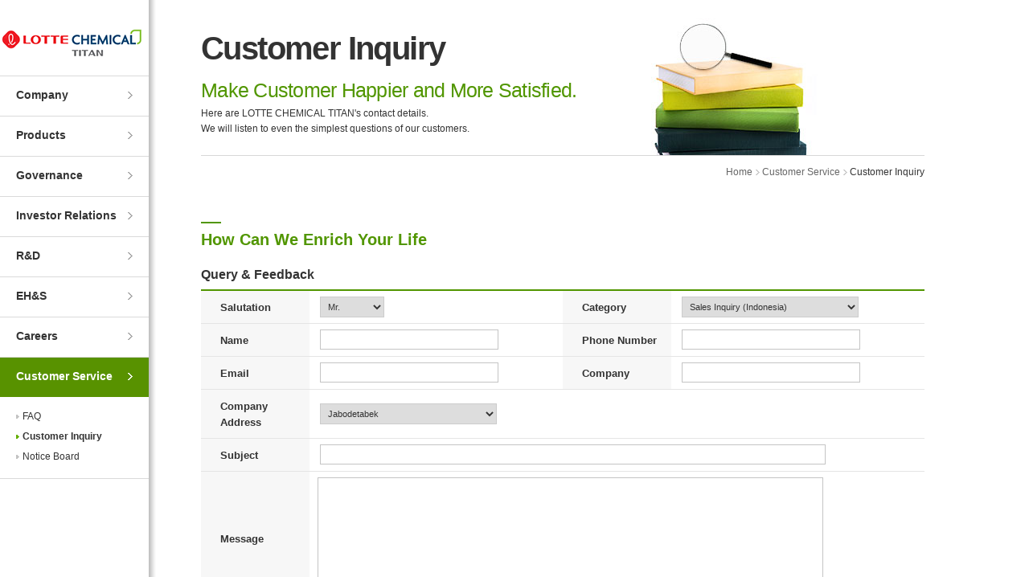

--- FILE ---
content_type: text/html; Charset=UTF-8
request_url: https://lottechem.co.id/cs/inquiry.asp
body_size: 4783
content:

<!DOCTYPE html>
<html lang="en">
<head>
	<meta charset="utf-8">
	<meta content="text/html; charset=UTF-8" http-equiv="Content-Type">
	<meta http-equiv="X-UA-Compatible" content="IE=edge">
	<title>LOTTE CHEMICAL TITAN</title>
	<link rel="stylesheet" type="text/css" href="../resource/css/common.css">
	<link rel="icon" type="image/x-icon" href="/resource/img/main/Favicon.PNG">
	
	<link rel="stylesheet" type="text/css" href="../resource/css/sub.css">
	
	<script type="text/javascript" src="../resource/js/ui.plugins.js"></script>
	<script type="text/javascript" src="../resource/js/ui.js"></script>
	<script type="text/javascript" src="../resource/js/respond.js"></script>
	<script type="text/javascript" src="../library/js/function.js" charset="utf-8"></script>
</head><!--
=========================================
This website Development by Yayat Yatiman
=========================================
-->

<script language=JavaScript>
var message="Right Click Disabled"; function clickIE4(){ if (event.button==2){ alert(message); return false; } } function clickNS4(e){ if (document.layers||document.getElementById&&!document.all){ if (e.which==2||e.which==3){ alert(message); return false; } } } if (document.layers){ document.captureEvents(Event.MOUSEDOWN); document.onmousedown=clickNS4; } else if (document.all&&!document.getElementById){ document.onmousedown=clickIE4; } document.oncontextmenu=new Function("alert(message);return false") </script>
<body>
<div id="skipNavi">
	<ul>
		<li><a href="#gnb">Skip to Navigation</a></li>
		<li><a href="#container">Skip to Contents</a></li>
	</ul>
</div>
	

<div id="wrap">
	<h1 class="logo"><a href="/main/main.asp"><img src="/resource/img/common/logo.gif" alt="LOTTE CHEMICAL TITAN" /></a></h1>

	<!-- gnb -->
		<ul id="gnb">
		<li class="dep1"><a href="#" class="gm">Company</a>
			<div class="dep2">
				<ul>
					<li><a href="/company/overview.asp">Overview</a></li>
					<li><a href="/company/about.asp">About Company</a></li>
					<li><a href="/company/ci.asp">Corporate Identity</a></li>

					<li><a href="/company/manage-3.asp">Management</a></li>
					<li><a href="/company/manage-2.asp">Structures</a></li>
					<li><a href="/company/risk-management.asp">Risk Management</a></li>

					<li><a href="/company/history-4.asp">History</a></li>
					<li><a href="/company/locations.asp">Business Locations</a></li>
				</ul>
			</div>
		</li>
		<li class="dep1"><a href="#" class="gm">Products</a>
			<div class="dep2">
				<ul>
					<li><a href="/products/productGuide_view.asp">Product Guide</a></li>
					<li><a href="/products/certification.asp">Award/Certification</a></li>
					<li><a href="/products/everyday.asp">Everyday Life</a></li>
				</ul>
			</div>
		</li>
		<li class="dep1"><a href="/investor/governance.asp" class="gm">Governance</a>
			
		</li>
		<li class="dep1"><a href="#" class="gm">Investor Relations</a>
			<div class="dep2">
				<ul>
					<!--<li><a href="/investor/vision.asp">Vision</a></li>-->
					<li><a href="/investor/announce.asp">Announcement</a></li>
					<li><a href="/investor/manage.asp">Shareholders</a></li>
					<!--
					<li><a href="/investor/manage.asp">General Management</a></li>-->
					<li><a href="/investor/annual.asp">Reports</a></li>
					<li><a href="/investor/info.asp">Financial Information</a></li>
					<li><a href="/investor/supporting.asp">Supporting Institution</a></li>
				</ul>
			</div>
		</li>
		<li class="dep1"><a href="#" class="gm">R&ampD</a>
			<div class="dep2">
				<ul>
					<!--Menu asli-->
                    <!--<li class="active"><a href="/rnd/develop.asp">Research And<br />Development</a></li>-->
                    <!--End-->
                    
                    <!--Yayat updated 11 April 2017-->
                    <li><a href="/rnd/develop.asp">PTC</a></li>
                    <!--End-->
                    
					<li><a href="/rnd/support.asp">Technical Support</a></li>
				</ul>
			</div>
		</li>
		<li class="dep1"><a href="#" class="gm">EH&amp;S</a>
			<div class="dep2">
				<ul>
					<li><a href="/csr/environmental.asp">Environmental <br />Management</a></li>
					<li><a href="/csr/social.asp">Corporate Social <br />Responsibility</a></li>
				</ul>
			</div>
		</li>
		<li class="dep1"><a href="#" class="gm">Careers</a>
			<div class="dep2">
				<ul>
					<li><a href="/careers/employees.asp">Desired Qualities of Employees</a></li>
					<li><a href="/careers/system.asp">Personnel System</a></li>
					
					<li><a href="/careers/recruitment.asp">Recruitment Information</a></li>
					<li><a href="/careers/career-link.asp">Search And Apply</a></li>
					<li><a href="/careers/scholarship.asp">Scholarship</a></li>
				</ul>
			</div>
		</li>
		<li class="dep1 active"><a href="#" class="gm">Customer Service</a>
			<div class="dep2">
				<ul>
					<li><a href="/cs/faq.asp">FAQ</a></li>
					<li class="active"><a href="/cs/inquiry.asp">Customer Inquiry</a></li>
					<li><a href="/cs/notice.asp">Notice Board</a></li>
				</ul>
			</div>
		</li>
		
		
		
	</ul>
	<!-- //gnb -->

	<!-- container -->
	<div id="container" class="cs">
		<!-- title -->
		<div class="subTitle">
			<h2 class="tit">Customer Inquiry</h2>
			<em class="titInfo">Make Customer Happier and More Satisfied.</em>
			<p class="titDsc">Here are LOTTE CHEMICAL TITAN's contact details.<br/>We will listen to even the simplest questions of our customers.</p>
		</div>
		<!-- //title -->

		<div class="path">
			<a href="/main/main.asp">Home</a>
			<a href="/cs/faq.asp">Customer Service</a>
			<strong>Customer Inquiry</strong>
		</div>

		<!-- contents -->
		<div class="contents">
			<!-- tab Ty1 -->
			<h3 class="titTy1">How Can We Enrich Your Life</h3>
			<h3 class="titTy2">Query & Feedback</h3>
			<div class="searchBox">
				<form name="form" id="form" method="post">
					
				<table class="tbTy1 Ty4">
					<colgroup><col width="15%" /><col width="35%" /><col width="15%" /><col width="35%" /></colgroup>
					<tbody class="data">
						<tr>
							<th scope="row"><label for="name">Salutation</label></th>
							<td><select title="Salutation"  class="select" name="dllSal">
									<option value="Mr.">Mr.</option>
									<option value="Ms.">Ms.</option>
								</select></td>
						
						
							<th scope="row"><label for="Category">Category</label></th>
							<td><select title="Salutation"  class="select" id="dllCat" name="dllCat" style="width:220px;" id="dllCat">
									
									<option value="1">Sales Inquiry (Indonesia)</option>
								</select></td>
						</tr>
						<tr>
							<th scope="row"><label for="name">Name</label></th>
							<td><input type="text" class="iptTy2" value="" title="Name" id="txtName" name="txtName" style="width:200px;" maxlength="150" /></td>
					        
					        <th scope="row"><label for="name">Phone Number</label></th>
							<td><input type="text" class="iptTy2" value="" title="Phone Number" id="txtPhone" name="txtPhone" style="width:200px;" maxlength="15" /></td>
							
						</tr>
						<tr>
						    <th scope="row"><label for="name">Email</label></th>
							<td><input type="text" class="iptTy2"  title="e-mail" id="txtEmail" name="txtEmail" style="width:200px;" maxlength="200" /> </td>
							
							<th scope="row"><label for="name">Company</label></th>
							<td><input type="text" class="iptTy2" value="" title="Organization" id="txtOrg" name="txtOrg" style="width:200px;" maxlength="30" /></td>
						</tr>
						<tr>
							<th scope="row"><label for="name">Company Address</label></th>
							<td colspan="3">
							<select title="Salutation"  class="select" id="dllState" name="dllState" style="width:220px;" id="dllCat">
							
									<option value="Jabodetabek">Jabodetabek</option>
									<option value="Jawa Barat">Jawa Barat</option>
									<option value="Jawa Tengah">Jawa Tengah</option>
									<option value="Jawa Timur">Jawa Timur</option>
									<option value="Sumatera">Sumatera</option>
									<option value="Others">Others</option>
								</select>
							</td>
						</tr>
						<tr>
							<th scope="row"><label for="name">Subject</label></th>
							<td colspan="3">
							<input type="text" class="iptTy2"  title="Subject" id="txtSubject" name="txtSubject" style="width:607px;" maxlength="300" /> 
							</td>
						</tr>
						<tr>
							<th scope="row"><label for="name">Message</label></th>
							<td colspan="3">
							<textarea class="iptTy2" title="Message" id="txtMessage" name="txtMessage"  style="height:150px; width:607px; overflow:auto;" ></textarea>
							</td>
						</tr>
					</tbody>
					
					</table>
					
					<div class="btnFr">
				        <span class="btn" style="margin-right:20px;">
					        <a href="javascript:fnNext();" class="btnTy1 Ty2"><span class="in">Submit</span></a>
				        </span>
					
			        </div>
					
					
					
					
					<p>Sales Inquiry (Malaysia)  : <b>css@lottechem.my</b></p>
					<p>Sales Inquiry (Indonesia) : <b>salesjkt@lottechem.co.id</b></p>
					

					
				</form>
			
			
			<table class="tbTy1">
				<colgroup><col width="11%" /><col width="11%" /><col width="16%" /><col width="20%" /><col width="20%" /><col width="*" /></colgroup>
				<thead>
					<tr>
						<th scope="col">Inquiry</th>
						<th scope="col">Location</th>
						<th scope="col" colspan="3">Contact Number</th>
						<th scope="col">E-Mail</th>
					</tr>
				</thead>
				<tbody class="data">
					<tr>
						<th scope="row" rowspan="2">Corporate<br />Office</th>
						<td>Malaysia</td>
						<td></td>
						<td class="tLNoP">TEL. + 603 2093 4222</td>
						<td class="tLNoP">FAX. + 603 2093 5688</td>
						<td><a href="mailto:Inquiry-general@lottechem.com" class="link">Inquiry-general@lottechem.com</a></td><!-- //2015-10-07 : ���������Ƣ� -->
					</tr>
					<tr>
						<td>Indonesia</td>
						<td></td>
						<td class="tLNoP">TEL. + 62 21 2788 3355</td>
						<td class="tLNoP">FAX: + 62 21 2788 3366/99</td>
						<td><a href="mailto:inquiry-general@lottechem.co.id" class="link">inquiry-general@lottechem.co.id</a></td><!-- //2015-10-07 : ���������Ƣ� -->
					</tr>
					<tr>
						<th scope="row" rowspan="4">Sales</th>
						<td rowspan="3">Malaysia<br />Sales Team </td>
						<td>Kuala Lumpur</td>
						<td class="tLNoP">TEL. + 603 2093 4222</td>
						<td class="tLNoP"> FAX. + 603 2093 5688</td>
						<td rowspan="3"><a href="mailto:css@lottechem.my" class="link">css@lottechem.my</a></td>
					</tr>
					<tr>
						<td>Pulau Pinang</td>
						<td class="tLNoP">TEL. + 604 6563 158</td>
						<td class="tLNoP">FAX. + 604 6563 475</td>
					</tr>
					<tr>
						<td>Johor</td>
						<td class="tLNoP">TEL. + 607 253 8888</td>
						<td class="tLNoP">FAX. + 607 251 7881</td>
					</tr>
					<tr>
						<td>Indonesia<br />Sales Team</td>
						<td>Jakarta</td>
						<td class="tLNoP">TEL. + 62 21 2788 3355</td>
						<td class="tLNoP">FAX: + 62 21 2788 3366/99</td>
						<td><a href="mailto:salesjkt@lottechem.co.id" class="link">salesjkt@lottechem.co.id </a></td>
					</tr>
				</tbody>
			</table>

			<div class="boxTy mgT3">
				<span class="fsTy1">For other inquiries, please call us at our Main Phone Number (<strong class="fcTy3">+ 62 21 2788 3355</strong>)</span>
			</div>
		</div>
		<!-- //contents -->
	</div>
	<script type="text/javascript">
function fnNext()
{
	if($.trim($('#txtName').val()) == '') {
		alert('Please enter your Name');
		$('#txtName').focus();
		return;
	}	
	
	if($.trim($('#txtEmail').val()) == '') {
		alert('Please enter your E-mail');
		$('#txtEmail').focus();
		return;
	}	
		
	
	if(!validateEmail($.trim($('#txtEmail').val()))) {
		alert('You have entered an invalid email address');
		$('#txtEmail').focus();
		return;
	}	
	if(!validateText($.trim($('#txtSubject').val()))) {
		alert('Subject Only Text Allowed');
		$('#txtSubject').focus();
		return;
	}	
	if(!validateText($.trim($('#txtName').val()))) {
		alert('Name Only Text Allowed');
		$('#txtName').focus();
		return;
	}	
	if(!validateText($.trim($('#txtMessage').val()))) {
		alert('Message Only Text Allowed');
		$('#txtMessage').focus();
		return;
	}	

	if($.trim($('#txtPhone').val()) == '') {
		alert('Please enter your Phone No');
		$('#txtPhone').focus();
		return;
	}
	if($.trim($('#txtMessage').val()) == '') {
		alert('Please enter your inquiry');
		$('#txtMessage').focus();
		return;
	}
	$('#form').attr('action', 'inquiry_proc.asp');
	$('#form').submit();		
}
function validateEmail(email) {
  var re = /^(([^<>()[\]\\.,;:\s@\"]+(\.[^<>()[\]\\.,;:\s@\"]+)*)|(\".+\"))@((\[[0-9]{1,3}\.[0-9]{1,3}\.[0-9]{1,3}\.[0-9]{1,3}\])|(([a-zA-Z\-0-9]+\.)+[a-zA-Z]{2,}))$/;
  return re.test(email);
}
function validateText(textBox) {
  var re = /^[a-zA-z]*$/;
  return re.test(textBox);
}
</script>
	<!-- //container -->

	<!-- footer -->
		<div id="footer">
		<!-- 2015-10-05 : ���� -->
		<div class="footLink">
			<a href="http://bahasa.lottechem.co.id/" class="" target="_blank"><strong>BAHASA INDONESIA</strong></a>
			<!--<a href="http://www.lottechem.my/" class="" target="_blank"><strong>MALAYSIA</strong></a>
			<a href="/etc/sitemap.asp" class="sitemap">SITEMAP</a> -->
		</div>
		<!-- //2015-10-05 : ���� -->

		<!--<div id="familySite" class="familySite">
			<a href="#familySite" class="toggBtn">family site</a>

			<div class="site">
				<ul>
					<li><span>Food</span>
						<ul>
							<li><a href="http://www.lotteconf.co.kr" target="_blank">- Lotte Confectionery</a></li>
							<li><a href="http://www.lottelhp.com" target="_blank">- Lotte LHP Corporation</a></li>
							<li><a href="http://www.lotteliquor.co.kr" target="_blank">- Lotte Chilsung Liquor</a></li>
							<li><a href="http://www.lotteasahi.co.kr" target="_blank">- Lotte Asahi</a></li>
							<li><a href="http://www.lottefood.co.kr" target="_blank">- Lotte Food</a></li>
							<li><a href="http://www.lotteria.co.kr" target="_blank">- Lotteria</a></li>
							<li><a href="http://www.tgif.co.kr" target="_blank">- T.G.I. Friday's</a></li>
							<li><a href="http://www.krispykreme.co.kr" target="_blank">- Krispy Kreme Doughnuts</a></li>
						</ul>
					</li>
					<li><span>Retail</span>
						<ul>
							<li><a href="http://store.lotteshopping.com" target="_blank">- Lotte Department Store</a></li>
							<li><a href="http://www.lottemart.com" target="_blank">- Lotte Mart</a></li>
							<li><a href="http://www.lottesuper.co.kr" target="_blank">- Lotte Supermarket</a></li>
							<li><a href="http://www.lotteimall.com" target="_blank">- Lotte Home Shopping</a></li>
							<li><a href="http://www.7-eleven.co.kr" target="_blank">- Korea Seven</a></li>
						</ul>
					</li>
					<li><span>Tourism</span>
						<ul>
							<li><a href="http://www.lottehotel.com" target="_blank">- Lotte Hotel</a></li>
							<li><a href="http://www.lottehotelbusan.com" target="_blank">- Lotte Hotel Busan</a></li>
							<li><a href="http://www.lottedfs.com" target="_blank">- Lotte DFS</a></li>
							<li><a href="http://www.lotteworld.com" target="_blank">- Lotte World</a></li>
							<li><a href="http://www.lottecorp.com" target="_blank">- Lotte Corp</a></li>
							<li><a href="http://www.lottebuyeoresort.com" target="_blank">- Lotte Buyeo Resort</a></li>
							<li><a href="http://www.lottejejuresort.com" target="_blank">- Lotte Jeju Resort</a></li>
							<li><a href="http://www.lottejtb.com" target="_blank">- Lotte JTB</a></li>
						</ul>
					</li>
					<li><span>Petrochemistry/Construction/Manufacturing</span>
						<ul>
							<li><a href="http://www.lottechem.com" target="_blank">- LOTTE CHEMICALl</a></li>
							<li><a href="http://www.kpchemtech.co.kr" target="_blank">- KP Chemtech</a></li>
							<li><a href="http://www.dmma.co.kr" target="_blank">- Daesan MMA</a></li>
							<li><a href="http://www.lottecon.co.kr" target="_blank">- Lotte E&amp;C</a></li>
							<li><a href="http://www.lottecon.co.kr" target="_blank">- CM business headquarters of Lotte Engineering&amp;Construction</a></li>
							<li><a href="http://www.canon-bs.co.kr" target="_blank">- Canon Korea</a></li>
						</ul>
					</li>
					<li><span>Business Solutions</span>
						<ul>
							<li><a href="http://www.fujifilm.co.kr" target="_blank">- Korea Fujifilm</a></li>
							<li><a href="http://www.lotteal.co.kr" target="_blank">- Lotte Aluminum</a></li>
							<li><a href="http://www.lottelem.co.kr" target="_blank">- Lotte Engineering&amp;Machinery MFG</a></li>
						</ul>
					</li>
					<li><span>Finance</span>
						<ul>
							<li><a href="http://www.lottecard.co.kr" target="_blank">- Lotte Card</a></li>
							<li><a href="http://www.lotteins.co.kr" target="_blank">- Lotte Insurance</a></li>
							<li><a href="http://www.lottecap.com" target="_blank">- Lotte Capital</a></li>
						</ul>
					</li>
					<li><span>Service/Study/Foundation</span>
						<ul>
							<li><a href="http://www.ldcc.co.kr" target="_blank">- Lotte Data Communications Company</a></li>
							<li><a href="http://www.hit.co.kr" target="_blank">- Hyundai Information Technology</a></li>
							<li><a href="http://www.giantsclub.com" target="_blank">- Lotte Giants</a></li>
							<li><a href="http://www.skyhill.co.kr" target="_blank">- Lotte Skyhill C.C.</a></li>
							<li><a href="http://www.daehong.com" target="_blank">- Deahong Communications</a></li>
							<li><a href="http://www.lottedevelop.com" target="_blank">- Lotte Asset Development</a></li>
							<li><a href="http://www.llc.co.kr" target="_blank">- Lotte Logistics</a></li>
							<li><a href="http://www.lottepsnet.com" target="_blank">- Lotte PS Net</a></li>
							<li><a href="http://www.mybi.co.kr" target="_blank">- MYbi</a></li>
							<li><a href="http://www.cashbee.co.kr" target="_blank">- eB Card</a></li>
							<li><a href="http://www.lotternd.com" target="_blank">- Lotte R&amp;D Center</a></li>
							<li><a href="http://www.lotteacademy.co.kr" target="_blank">- Lotte Academy</a></li>
							<li><a href="#" target="_blank">- LOTTE Strategy &amp; Insight Center</a></li>
							<li><a href="http://www.lottefoundation.or.kr" target="_blank">- Lotte Scholarship Foundation</a></li>
							<li><a href="http://www.lottefoundation.or.kr" target="_blank">- Lotte Welfare Foundation</a></li>
							<li><a href="#" target="_blank">- Lotte Samdong Welfare Foundation</a></li>
						</ul>
					</li>
				</ul>
			</div>
		</div> -->

		<address>
			<span class="address">Mangkuluhur City Tower One, 32nd Floor,<br/>Jln Jenderal Gatot Subroto Kav 1-3,Karet Semanggi, Setiabudi Jakarta Selatan 12930,</span>
			<span class="copy">BY PT LOTTE CHEMICAL TITAN Tbk (09.03.1.46.617.21) <br />ALL RIGHT RESERVED.</span><br>
			<span class="copy">In the event of any discrepancies of the interpretation between information presented in English language and information presented in Indonesian language, the prevailing information used as a reference shall be the information presented in Indonesian language.</span>
		</address>

	</div>

	<!-- //footer -->

</div>
<script type="text/javascript">
ui.init();
</script>
<script type="text/javascript" src="/_Incapsula_Resource?SWJIYLWA=719d34d31c8e3a6e6fffd425f7e032f3&ns=2&cb=1813330903" async></script></body>
</html>

--- FILE ---
content_type: text/css
request_url: https://lottechem.co.id/resource/css/common.css
body_size: 1609
content:
@charset "utf-8";

/* HTML Reset */
body,div,dl,dt,dd,ul,ol,li,h1,h2,h3,h4,h5,h6,textarea,p,th,td,input,select,textarea,button,iframe,em,i { margin:0; padding:0; }
body,h1,h2,h3,h4,h5,h6,input,select,textarea,button,iframe { font-size:13px; font-family:arial,sans-serif; line-height:1.6; color:#333; }

html,body { height:100%; }
h1,h2,h3,h4,h5,h6,th { font-weight:normal; }
sup,sub { font-size:10px; }
em,address { font-style:normal; }
img { border:0 none; }
dl,ul,ol,li { list-style:none; }
input,select,textarea,button { font-size:13px; vertical-align:middle; }
button { border:0 none; background-color:transparent; cursor:pointer; }
textarea { padding:17px 16px 13px 19px; border:solid 1px #8b9cae; }
table { border-collapse:collapse; table-layout:fixed; border-spacing:0; }
table,th,td { border-spacing:0; margin:0; padding:0; font-weight:normal; border-collapse:collapse; }
caption { display:none; position:static; left:-9999px; text-indent:-9999px; height:0; font-size:0px; line-height:0; }
a { color:inherit; text-decoration:none; }
a:hover { color:inherit; text-decoration:none; }
a:active { background-color:transparent; }
.blind { display:block; position:absolute; left:-9999px; text-indent:9999px; width:0; height:0; border:0; overflow:hidden; font-size:1px; line-height:0; white-space:nowrap; }
.ir { display:inline-block; width:0; height:0; padding:0; margin:0; overflow:hidden; white-space:nowrap; font-size:1px; line-height:200px; text-indent:-9999px; letter-spacing:-100px; vertical-align:middle; }

input { margin-left:10px;  }
input:first-child { margin-left:0; }

#wrap .logo { position:absolute; top:0; left:0; }
#wrap #gnb { position:absolute; top:94px; left:0; width:185px; }
#wrap #footer { position:absolute; bottom:100px; left:20px; width:153px; font-size:11px; }
#wrap #footer .footLink { margin-top:20px; }
#wrap #footer .footLink a { display:block; background:url("../../resource/img/common/bul-footlink.gif") 0 5px no-repeat; padding-left:5px; font-size:11px; }
#wrap #footer .familySite { position:relative; margin-top:17px; font-size:12px; }
#wrap #footer .familySite .toggBtn { display:block; background:url("../../resource/img/common/v-arr.gif") 125px -85px no-repeat; width:133px; height:25px; border:solid 1px #ededed; border-radius:2px; line-height:27px; padding:0 0 0 10px; }
#wrap #footer .familySite.open .toggBtn { background-position:125px 10px; }
#wrap #footer .familySite .site { background:#fff; position:absolute; bottom:26px; display:none; width:128px; padding:10px 5px 10px 10px; height:100px; overflow:auto; overflow-x:hidden; border:solid 1px #ededed; }
#wrap #footer .familySite ul li { margin-bottom:5px; text-overflow:ellipsis; white-space:nowrap; overflow:hidden; }
#wrap #footer .familySite ul li a { color:#333; font-size:11px; white-space:nowrap; }
#wrap #footer address { margin-top:18px; line-height:1.3; }
#wrap #footer address .copy { display:block; background:url("../../resource/img/common/address-bar.gif") 0 0 no-repeat; font-size:10px; padding-top:20px; margin-top:17px; }

/* SKIP */
#skipNavi { position:relative; z-index:200 }
#skipNavi li{ position:absolute; width:100%; top:0; left:0; }
#skipNavi li a{ display:block; height:1px; width:1px; overflow:hidden; font-size:1em }
#skipNavi li a:focus,
#skipNavi li a:active{ width:100%; height:auto; padding:7px 0; text-align:center; font-size:15px; color:#fff; background-color:#000; border:0; }

/* GNB */
#gnb { border-bottom:solid 1px #dadada; }
#gnb li .dep2 { display:none; }
#gnb li.dep1 { border-top:solid 1px #dadada; }
#gnb li a { display:block; text-decoration:none; }
#gnb li.dep1 .gm { background:url("../../resource/img/common/bul-dep1.gif") 159px 50% no-repeat; font-size:14px; height:49px; padding:12px 0 0 20px; box-sizing:border-box; font-weight:bold; }
#gnb li.dep1 .gm:hover, #gnb li.dep1.active .gm { color:#fff; background-position:100% 50%; background-color:#589200; }
#gnb .dep2 ul { margin:15px 0 17px 20px; }
#gnb .dep2 li { margin:5px 0 6px; }
#gnb .dep2 li a { background:url("../../resource/img/common/bul-dep2.gif") 0 7px no-repeat; padding-left:8px; font-size:12px; }
#gnb .dep2 li a:hover, #gnb .dep2 li.active a { background-position:-296px 7px; font-weight:bold; }

#modalbg { display:none; position:fixed; left:0; top:0; z-index:1000; width:100%; height:100%; background:url('../../resource/img/common/bg-modal.png') 0 0 repeat; }
.popView { position:absolute; background:#fff; display:none; }
.popView.show { z-index:1001; left:50%; }
.popView .popclose { background:url('../../resource/img/common/btn-close.gif') 0 0 repeat;  position:absolute; right:5px; top:5px; width:39px; height:39px; }


--- FILE ---
content_type: text/css
request_url: https://lottechem.co.id/resource/css/sub.css
body_size: 8206
content:
@charset "utf-8";


/********** BASE **********/
#wrap { min-width:1060px; min-height:1100px; background:url("../../resource/img/common/bg-gnb.png") 0 0 repeat-y; overflow:hidden; position:relative; }
#wrap #container { padding:0 0 100px 250px; width:900px; } /********** YAYAT UPDATE width:810px; **********/
#container .subTitle { border-bottom:solid 1px #d8d8d8; height:165px; padding-top:28px; }
#container .subTitle .tit { font-size:40px; font-weight:bold; letter-spacing:-0.04em; }
#container .subTitle .titInfo { font-size:25px; color:#519600; letter-spacing:-0.03em; }
#container .subTitle .titDsc { font-size:12px; }
#container.sitemap .subTitle .titDsc { margin-top:45px; }
#container .path { margin:14px 0 0; font-size:12px; line-height:12px; text-align:right; }
#container .path  a { padding:0 9px 0 0; display:inline-block; color:#666; background:url("../../resource/img/common/path-bar.gif") 100% 3px no-repeat; }
#container .path strong { padding-left:0; color:#333; font-weight:normal; }
#container .contents { margin:50px 0 0; }

.contents .mgT0 { margin-top:0; }
.contents .mgT0-5 { margin-top:5px; }
.contents .mgT1 { margin-top:10px; }
.contents .mgT1-5 { margin-top:15px; }
.contents .mgT2 { margin-top:20px; }
.contents .mgT2-5 { margin-top:25px; }
.contents .mgT3 { margin-top:30px; }
.contents .mgT3-5 { margin-top:35px; }
.contents .mgT4 { margin-top:40px; }
.contents .mgT5-5 { margin-top:55px; }
.contents .mgT6 { margin-top:60px; }
.contents .mgT10 { margin-top:100px; }
.fsTy1 { font-size:15px; }
.fsTy2 { font-size:14px; }
.fcTy1 { color:#ed1c24; }
.fcTy2 { color:#478300; }
.fcTy3 { color:#519600; }
.link,.link:hover { color:#0000ff; text-decoration:underline; }
.ulIntTy1 { text-indent:-0.5em; margin-left:1em; line-height:1.2; }
.ulIntTy1 li { margin-top:6px; }
.ulIntTy1 li:first-child { margin-top:0; }
.listTy1 { margin-top:6px; }
.listTy1 li, .listTy1 dd { background:url("../../resource/img/common/bul-ty3.gif") 0 8px no-repeat; padding-left:11px; }
.listTy1 li:first-child,.listTy1 dd:first-child { margin-top:0; }
.listTy2 { margin-top:28px; }
.listTy2 li { background:url("../../resource/img/common/bul-ty4.gif") 0 6px no-repeat; padding-left:13px; line-height:1.3; margin-top:16px; }
.listTy2 li:first-child { margin-top:0; }
p.listTy2 { background:url("../../resource/img/common/bul-ty4.gif") 0 6px no-repeat; padding-left:13px; line-height:1.3; margin-top:16px; font-size:12px; }

.clear { overflow: hidden; }
.fL { float:left; }
.fR { float:right; }
.tL { text-align:left !important; }
.tR { text-align:right !important; }
.tC { text-align:center !important; }

.textJus { text-align:justify; }

.img { margin-left:10px; display:inline-block; vertical-align:middle; }
.imgTy1 { display:inline-block; }

.btnLine { margin-top:35px; padding-top:15px; border-top:1px solid #ddd; text-align:right; }
.btnFr { margin-top:10px; text-align:right; }
.btnC { margin-top:10px; text-align:center; }

.boxTy { background:#f7f7f7; border:solid 1px #e5e5e5; padding:8px 10px 7px 24px; }
.boxTy.pdTy2 { padding:20px 10px 18px 24px; }
.boxTxtTy1 { width:260px; }
.boxTxtTy2 { width:530px; }
.boxTxtTy3 { width:395px; }
.boxTy.Tip { padding-top:24px; height:39px; }
.boxTy.Tip img { margin:-2px 24px 0 0; display:inline-block; vertical-align:middle; }
.boxTy.Tip .btnTy1 { float:right; }

.lineBox { margin-top:50px; padding:25px 0; border-top:2px solid #549209; border-bottom:1px solid #e5e5e5; }
.lineBox  .titTy2 { margin-top:0; }
.lineBox h4 { margin-top:20px; font-weight:bold; }

.col2Img { overflow:hidden; margin-top:20px; }
.col2Img li { float:left; margin-left:10px; width:400px; overflow:hidden; }
.col2Img li:first-child,.col2Img li.first { margin-left:0; }

.col3Img { overflow:hidden; margin-top:20px; }
.col3Img li { float:left; margin-left:10px; width:263px; overflow:hidden; }
.col3Img li:first-child,.col3Img li.first { margin-left:0; }
.col3Img .contIn { padding:0 5px 0 7px; }
.col3Img .contIn .tit { font-size:14px; font-weight:bold; margin:15px 0 13px; }
.col3Img .contIn p { font-size:12px; margin-top:15px; }
.col3Img .contIn .titTy2 { margin-top:14px; }
.titTy2 + .col3Img { margin-top:13px; }
.col3Img.Ty1 li:first-child, .col3Img.Ty1 li:first-child + li, .col3Img.Ty1 li:first-child + li + li { margin-bottom:10px; }

.col4Img { overflow:hidden; margin-top:20px; }
.col4Img li { float:left; margin-left:10px; width:195px; overflow:hidden; }
.col4Img li:first-child,.col4Img li.first { margin-left:0; }
.col4Img li span { display:block; margin:5px 0 0 5px; }

.titTy1 { background:url("../../resource/img/common/tit-bar1.gif") 0 0 no-repeat; font-size:20px; color:#519600; font-weight:bold; padding-top:12px; margin:56px 0 13px; line-height:1; }
.titTy1.first { margin-top:0; }
.titTy2 { font-size:16px; font-weight:bold; margin-top:50px; margin-bottom:6px; }
.titTy3 { font-size:12px; font-weight:bold; margin-top:20px; margin-bottom:4px; }
.titTy2 + table { margin-top:13px; }
.titTy2.first { margin-top:0; }
.titTy1 + .titTy2 { margin-top:21px }
.imgTxt { margin-top:16px; }

.parag p { margin-top:20px; }
.parag p:first-child { margin-top:0; }
.parag p.img { margin-top:25px; }
.parag p.first { margin-top:0; }

.tbHead { position:relative; }
.tbHead .tbTxt { position:absolute; top:6px; right:0; font-size:12px; }
.tbTy1 { border-top:solid 2px #519600; width:100%; }
.tbTy1 th,.tbTy1 td { border-bottom:solid 1px #e5e5e5; padding:11px 5px 9px; }
.tbTy1 thead th { background:#f7f7f7; font-weight:bold; padding:10px 5px 9px;  }
.tbTy1 td { font-size:12px;} /* YAYAT DELETE text-align:center;*/
.tbTy1 td.ico { padding:18px 0 15px; }
.tbTy1 td .ico-pro { margin:1px 0 2px; }
.tbTy1.prodGuide td.tL { padding-left:25px; padding-right:10px; }
.tbTy1 td.tL { padding-left:25px; }
.tbTy1 td.tL.Ty1 { padding-left:0; }
.tbTy1 td.hg { height:110px; }
.tbTy1 td img { margin:0 auto; }
.tbTy1 tbody.data th { background:#f7f7f7; }
.tbTy1.Ty2 th { font-size:12px; font-weight:bold; }
.tbTy1.Ty2 td { padding-left:25px; text-align:left; }
.tbTy1.Ty3 th { font-size:12px; font-weight:bold; }
.tbTy1.Ty4 th { padding-left:24px; font-weight:bold;  text-align:left;  }
.tbTy1.Ty4 td { padding:7px 0 7px 10px; text-align:left; }
.tbTy1.Ty5 .tL a { overflow:hidden; display:block; width:auto; text-overflow:ellipsis;white-space:nowrap;word-wrap:normal; }
.tbTy1.Ty5 .tL .tit { overflow:hidden; display:block; width:auto; text-overflow:ellipsis;white-space:nowrap;word-wrap:normal; }
.tbBtm { margin-top:8px; font-size:12px; }

.tabTy1 { overflow:hidden; margin-bottom:30px; }
.tabTy1 li { float:left; border-bottom:solid 1px #477e08; }
.tabTy1.col2 li { width:50%; }
.tabTy1.col3 li { width:33.3%; }
.tabTy1.col4 li { width:25%; }
.tabTy1.col5 li { width:20%; }
.tabTy1.col3 li:first-child { width:33.4%; }
.tabTy1 li a { display:block; height:34px; border:solid 1px #ccc; border-bottom:none; box-sizing:border-box; font-weight:bold; text-align:center; padding-top:8px; font-size:12px; }
.tabTy1.col3 li:first-child a { margin-left:0; }
.tabTy1 li.active { border:none; }
.tabTy1 li.active a { background:url("../../resource/img/common/tab-bg.gif") center 0 no-repeat; border:none; height:42px; color:#fff; }
.tabTy1 li.off + li.off a { margin-left:-1px; }
.tabTy1.Ty2 li a { padding-top:18px; height:50px; line-height:17px; }
.tabTy1.Ty2 li.active a { padding-top:18px; height:58px; background:url("../../resource/img/common/tab-bg2.gif") center bottom no-repeat; }
.tabTy1.Ty2 li.two a { padding-top:8px; height:50px; }
.tabTy1.Ty2 li.two.active a { padding-top:8px; height:58px; }

.selTy1 { border:solid 1px #c4c4c4; background:#f7f7f7; padding:3px 4px 3px 5px; }
.iptTy1 { border:solid 1px #c4c4c4; background:#f7f7f7; height:23px; line-height:23px; padding:0 10px; }
.iptTy2 { border:solid 1px #c4c4c4; background:#fff; height:23px; line-height:23px; padding:0 10px; }
.schTy1 { background:url("../../resource/img/common/btn-search.gif") 0 0 no-repeat; width:61px; height:26px; }

.fake-file input[type="file"] { position: absolute; width: 1px;height: 1px;padding: 0;margin: -1px;overflow: hidden; clip:rect(0,0,0,0);border: 0; }
.fake-file .fake-btn { cursor: pointer; }
.fake-file .upload-name { width:235px; }
.schTy2 { display:inline-block; vertical-align:middle; background:url("../../resource/img/careers/btn-select.gif") 0 0 no-repeat; width:77px; height:26px; text-indent:-9999px; }

.paging { text-align:center; margin-top:20px; }
.paging.line { border-top:solid 1px #e5e5e5; padding-top:20px; }
.paging.acc { margin-top:45px; }
.paging a { display:inline-block; color:#333; font-size:12px; text-decoration:none; margin:0 -1px; border:solid 1px #ddd; padding:6px 10px 3px 11px; }
.paging a.active,.paging a:hover { color:#fff; background:#478400; border:solid 1px #478400; }

.btnTy1, .btnTy1 .in { background:url("../../resource/img/common/btn-ty1.gif") 0 0 no-repeat; display:inline-block; height:26px; white-space:nowrap; vertical-align:middle; color:#666; text-align:center; font-size:11px; }
.btnTy1 { background-position:100% 0; padding-right:10px; }
.btnTy1 .in { background-position:0 0; padding-left:10px; line-height:26px; font-size:12px; }
.btnTy1.Ty2 .in { min-width:50px; }

.bulTy1 { display:block; padding-left:13px; line-height:1.3; font-size:12px;  text-indent:-8px; }

.inputL input { margin-left:10px !important; }
.inputL input:first-child { margin-left:0 !important; }

/********** TITLE BG **********/
#container.company .subTitle { background:url("../../resource/img/company/tit-bg.jpg") 0 100% no-repeat; }
#container.product .subTitle { background:url("../../resource/img/products/tit-bg.jpg") 0 100% no-repeat; }
#container.investor .subTitle { background:url("../../resource/img/investor/tit-bg.jpg") 0 100% no-repeat; }
#container.rnd .subTitle { background:url("../../resource/img/rnd/tit-bg.jpg") 0 100% no-repeat; }
#container.csr .subTitle { background:url("../../resource/img/csr/tit-bg.jpg") 0 100% no-repeat; }
#container.careers .subTitle { background:url("../../resource/img/careers/tit-bg.jpg") 0 100% no-repeat; }
#container.cs .subTitle { background:url("../../resource/img/cs/tit-bg.jpg") 0 100% no-repeat; }
#container.sitemap .subTitle { background:none; }

/********** COMPANY **********/
.companyCol2 { overflow:hidden; }
.companyCol2 .fL { width:386px; }
.companyCol2 .fR { width:386px; }
.companyCol2 p { margin-top:20px; }
.companyCol2 p:first-child { margin-top:0; }
.about { position:relative; }
.about #about-1 { left:405px; top:131px; width:372px; }
.about #about-2 { left:44px; top:343px; width:372px; }
.about #about-3 { left:332px; top:343px; width:372px; }
.integration { position:relative; }
.integration #integration-1 { left:190px; top:60px; width:190px; }
.integration #integration-2 { left:735px; top:60px; width:190px; }
.integration #integration-3 { left:568px; top:136px; width:190px; }
.integration #integration-4 { left:568px; top:211px; width:190px; }
.integration #integration-5 { left:568px; top:516px; width:190px; }
.integration #integration-6 { left:568px; top:592px; width:190px; }
.integration #integration-7 { left:568px; top:668px; width:190px; }
.integration #integration-8 { left:568px; top:744px; width:190px; }
.groupCI { overflow:hidden; }
.groupCI .fL { width:445px; }
.groupCI .fR { margin-right:50px; }
.ciBtn { margin-top:32px; }
.titTy1 + .ciBtn { margin-top:22px; }
.ciInfo { background:url("../../resource/img/company/ci-info.gif") 0 0 no-repeat; width:810px; height:263px; margin-top:70px; }
.history { overflow:hidden; }
.history .yearOth { float:left; width:370px; }
.history .yearDsc { float:left; width:467px; margin-left:-30px; }
.history .yearDsc dl:first-child { margin-top:31px; }
.history .yearDsc dl { background:url("../../resource/img/company/history-bg.gif") 0 24px no-repeat; margin-top:27px; min-height:150px; }
.history .yearDsc dl dt { padding-left:13px; padding-bottom:21px; }
.history .yearDsc dl dd { background:url("../../resource/img/common/bul-ty1.gif") 0 7px no-repeat; margin-left:51px; padding-left:13px; }
.history .yearDsc dl dd.num1 { background:url("../../resource/img/company/history-small-01.gif") 0 4px no-repeat; margin-left:44px; padding-left:21px; }
.history .yearDsc dl dd.num3 { background:url("../../resource/img/company/history-small-03.gif") 0 4px no-repeat; margin-left:44px; padding-left:21px; }
.history .yearDsc dl dd.num4 { background:url("../../resource/img/company/history-small-04.gif") 0 4px no-repeat; margin-left:44px; padding-left:21px; }
.history .yearDsc dl dd.num6 { background:url("../../resource/img/company/history-small-06.gif") 0 4px no-repeat; margin-left:44px; padding-left:21px; }
.history .yearDsc dl dd.num7 { background:url("../../resource/img/company/history-small-07.gif") 0 4px no-repeat; margin-left:44px; padding-left:21px; }
.history .yearDsc dl dd.num8 { background:url("../../resource/img/company/history-small-08.gif") 0 4px no-repeat; margin-left:44px; padding-left:21px; }
.history .yearDsc dl dd.num9 { background:url("../../resource/img/company/history-small-09.gif") 0 4px no-repeat; margin-left:44px; padding-left:21px; }
.history .yearDsc dl dd.num11 { background:url("../../resource/img/company/history-small-11.gif") 0 4px no-repeat; margin-left:44px; padding-left:21px; }
.history .yearDsc dl dd.num12 { background:url("../../resource/img/company/history-small-12.gif") 0 4px no-repeat; margin-left:44px; padding-left:21px; }
.history .yearOth .img { width:290px; margin:-10px 0 0 30px; overflow:hidden; }
.history .yearOth .img img { margin-top:65px; } /* yayat delete float:right;  */
.history .yearOth .img2 { width:290px; margin:5px 0 0 30px; overflow:hidden; }
.history .yearOth .img2 img { float:right; margin-top:48px; }
.locationMap { margin-bottom:-20px; }
.location .titTy1 { border-bottom:solid 1px #d8d8d8; margin-top:80px; margin-bottom:26px; padding-bottom:10px; }
.location .ref { background:url("../../resource/img/common/bul-ty2.gif") 0 7px no-repeat; font-size:12px; padding-left:7px; margin-top:7px; }
.location .officeMap { float:left; width:400px; }
.location .officeInfo { float:left; width:410px; font-size:12px; }
.location .officeInfo dt { font-weight:bold; margin:10px 0 6px; }
.location .officeInfo dt:first-child { margin:0 0 6px; }
.location .officeImg { margin-top:27px; }
.mapLayer { display:none; position:absolute; background:#fff; border:solid 7px #ccc; box-shadow:5px 5px 12px #ccc; padding:18px 24px 24px 24px; }
.mapLayer .tit { font-size:16px; font-weight:bold; margin-top:15px; margin-bottom:9px; }
.mapLayer .tit:first-child { margin-top:0; }
.mapLayer .dsc { margin-top:8px; }
.mapLayer .listTy1 { margin-top:11px; }
.mapLayer .img { margin-top:14px; }

/********** product **********/
.prodMenu { width:100%; font-size:12px; line-height:1.2; }
.prodMenu th, .prodMenu td { border:solid 1px #e5e5e5; height:39px; text-align:left; font-weight:bold; }
.prodMenu td { text-align:center; vertical-align:middle; }
.prodMenu th em { display:inline-block; width:138px; padding-left:13px; padding-top:3px; }
.prodMenu th.prodTy1 { background:#f8f1df; }
.prodMenu th.prodTy1 em { background:url("../../resource/img/products/prod-ty1.gif") 100% 3px no-repeat; }
.prodMenu th.prodTy2 { background:#e7f4fd; }
.prodMenu th.prodTy2 em { background:url("../../resource/img/products/prod-ty2.gif") 100% 5px no-repeat; }
.prodMenu td a { display:block; height:39px; padding-top:12px; box-sizing:border-box; }
.prodMenu td a.active { background:#006bb2; color:#fff; }
.prodMenu td a.doub { padding-top:6px; }
.noResults { border-top:solid 2px #549209; border-bottom:solid 1px #e5e5e5; padding:57px 0 74px 150px; margin-top:56px; }
.prodTab { overflow:hidden; margin-top:19px; }
.prodTab li { float:left; border:solid 1px #519600; width:106px; margin-left:-1px; }
.prodTab li:first-child { margin-left:0; }
.prodTab li a { display:block; height:30px; color:#478300; text-align:center; line-height:30px; font-size:12px; }
.prodTab .active { background:#5ea700 url("../../resource/img/products/prod-tab-bg.gif") 0 0 repeat-x; color:#fff; font-weight:bold; }
.prodTab + .titTy2 { margin-top:24px; }
.prodSearch { background:#e1f1fc; position:relative; padding:16px 20px 0 0; height:46px; text-align:right; }
.prodSearch h3 { position:absolute; top:20px; left:14px; color:#006bb2; font-size:15px; font-weight:bold; }
.prodSearch select { border:solid 1px #ccc; border-radius:3px; font-size:11px; padding:6px 7px 6px 5px; min-height:30px; width:111px; }
.prodSearch .iptWrap { display:inline-block; width:200px; border:solid 1px #ccc; border-radius:3px; height:28px; background-color:#fff; }
.prodSearch .iptWrap .ipt{ width:150px; height:28px; border:none; font-size:11px; margin-left:10px; line-height:28px; }
.prodSearch .sch { background:url("../../resource/img/products/btn-sch.gif") 0 0 no-repeat; width:28px; height:28px; }
.prodGuide td.ico img { display:inline-block; }
.ico-pro { background:url("../../resource/img/products/ico-pro.png") 0 0 no-repeat; display:inline-block; width:20px; height:20px; padding:0; margin:0; overflow:hidden; white-space:nowrap; font-size:1px; line-height:200px; text-indent:-999px; letter-spacing:-100px; vertical-align:middle; }
.ico-pro.g.i-r { background-position:0 0; }
.ico-pro.g.i-re { background-position:-25px 0; }
.ico-pro.g.i-eu { background-position:-50px 0; }
.ico-pro.g.i-p { background-position:-75px 0; }
.ico-pro.g.i-fc { background-position:-100px 0; }
.ico-pro.g.i-t { background-position:-125px 0; }
.ico-pro.g.i-a { background-position:-150px 0; }
.ico-pro.g.i-c { background-position:-175px 0; }
.ico-pro.g.i-o { background-position:-200px 0; }
.ico-pro.g.i-g { background-position:-225px 0; }
.ico-pro.g.i-fa { background-position:-250px 0; }
.ico-pro.g.i-h { background-position:-275px 0; }
.ico-pro.g.i-ul { background-position:-300px 0; }
.ico-pro.g.i-u { background-position:-325px 0; }
.ico-pro.g.i-if { background-position:-350px 0; }
.ico-pro.i-msds { background-position:-375px 0; }
.ico-pro.i-prop { background-position:-400px 0; }
.abbreviation { background:#f7f7f7; border:solid 1px #e5e5e5; font-size:11px; padding:22px 0 13px 24px; }
.abbreviation ul { overflow:hidden; }
.abbreviation ul li { float:left; margin-bottom:10px; }
.abbreviation ul li .ico-pro { float:left; margin-right:10px; }
.abbreviation ul li.w1 { width:155px; }
.abbreviation ul li.w2 { width:135px; }
.abbreviation ul li.w3 { width:280px; }
.abbreviation ul li.w4 { width:200px; }
.certInfo { margin-top:45px; }
.certInfo dl { position:relative; overflow:hidden; margin-top:34px; font-size:12px; min-height:126px; line-height:1.5; }
.certInfo dl dt { width:148px; left:0; top:50%; margin-top:-63px; display:table-cell; vertical-align:middle; }
.certInfo dl dd { position:relative; width:662px; box-sizing:border-box; padding:15px 15px 15px 21px; display:table-cell; vertical-align:middle;  }
.certInfo dl.ty2 .i-cert.arr { background-position:-30px -136px; }
.certInfo dl dd p.in { position:relative; width:662px; box-sizing:border-box; border:solid 1px #d8dbcf; background:#eef3e7; padding:15px 15px 15px 20px; }
.certInfo dl.ty2 dd p.in { background:#faf9e9; }
.i-cert { background:url("../../resource/img/products/cert-subj.png") 0 0 no-repeat; width:126px; height:126px; }
.i-cert { background:url("../../resource/img/products/cert-subj.png") 0 0 no-repeat; width:126px; height:126px; }
.i-cert.s-1 { background-position:0 0; }
.i-cert.s-2 { background-position:-140px 0; }
.i-cert.s-3 { background-position:-280px 0; }
.i-cert.s-4 { background-position:-420px 0; }
.i-cert.s-5 { background-position:-560px 0; }
.i-cert.s-6 { background-position:-700px 0; }
.i-cert.s-7 { background-position:-840px 0; }
.i-cert.s-8 { background-position:-980px 0; }
.i-cert.arr { background-position:0 -136px; width:20px; height:40px; position:absolute; left:128px; top:50%; margin-top:-20px; z-index:10; }
.certStatus { border-top:solid 2px #549209; margin-top:20px; }
.certStatus ul:first-child { border-top:none; }
.certStatus ul { border-top:solid 1px #e5e5e5; overflow:hidden; }
.certStatus ul li { width:177px; height:365px; float:left; margin:30px 46px 28px; text-align:center; }
.certStatus ul.line { border-bottom:solid 1px #e5e5e5; }
.certStatus .btn { display:block; margin:24px 0 8px; }
.certStatus .doc img { width:175px; height:258px; border:solid 1px #dcdcdc; }
.everyday { position:relative; }
.everydayLayer { display:none; position:absolute; z-index:1; }
#joy-1 { top:58px; left:102px; }
#joy-2 { top:58px; left:208px; }
#joy-3 { top:68px; left:328px; }
#joy-4 { top:57px; left:422px; }
#joy-5 { top:68px; left:596px; }
#joy-6 { top:68px; left:676px; }
#joy-7 { top:68px; left:353px; }
#joy-8 { top:68px; left:466px; }
#auto-1 { top:98px; left:119px; }
#auto-2 { top:176px; left:169px; }
#auto-3 { top:95px; left:230px; }
#auto-4 { top:176px; left:302px; }
#auto-5 { top:102px; left:411px; }
#auto-6 { top:175px; left:594px; }
#auto-7 { top:188px; left:538px; }
#auto-8 { top:100px; left:548px; }
#auto-9 { top:188px; left:199px; }
#auto-10 { top:185px; left:325px; }
#auto-11 { top:104px; left:436px; }
#play-1 { top:133px; left:50px; }
#play-2 { top:132px; left:329px; }
#play-3 { top:133px; left:480px; }
#farm-1 { top:133px; left:77px; }
#farm-2 { top:52px; left:210px; }
#farm-3 { top:52px; left:299px; }
#farm-4 { top:52px; left:462px; }
#farm-5 { top:133px; left:481px; }
#farm-6 { top:133px; left:687px; }
#grocery-1 { top:96px; left:72px; }
#grocery-2 { top:96px; left:163px; }
#grocery-3 { top:94px; left:249px; }
#grocery-4 { top:96px; left:428px; }
#grocery-5 { top:96px; left:583px; }

/********** INVESTOR **********/
.visionChart { background:url("../../resource/img/investor/vision-chart.gif") 0 0 no-repeat; width:810px; height:532px; margin-top:24px; }
.visionPolicy { background:url("../../resource/img/investor/vision-policy.gif") 0 0 no-repeat; width:810px; height:395px; margin-top:4px; }
.visionCore { background:url("../../resource/img/investor/vision-core.gif") 0 0 no-repeat; width:810px; height:470px; margin-top:60px; }
.structureShare { background:url("../../resource/img/investor/structure-shareholder.gif") 0 0 no-repeat; width:810px; height:528px; margin-top:20px; }
.structureGroup { background:url("../../resource/img/investor/structure-group.gif") 0 0 no-repeat; width:810px; height:646px; margin-top:20px; }
.financialInfo { overflow:hidden; }
.financialInfo li { float:left; margin-left:10px; }
.financialInfo li:first-child { margin-left:0; }

/********** R &amp; D **********/
.qualityChart { background:url("../../resource/img/rnd/quality-img-2.gif") 0 0 no-repeat; width:810px; height:237px; margin-top:5px; }
.search { text-align:right; }
.accList { overflow:hidden; margin-top:40px; }
.accList ul { border-bottom:solid 1px #bdbdbd; margin-left:-20px; overflow:hidden; }
.accList li { float:left; width:395px; height:322px; overflow:hidden; margin-left:20px; font-size:12px; border-top:solid 2px #519600; overflow:hidden; }
.accList .subj { display:block; width:100%; border-bottom:solid 1px #e5e5e5; background:#f7f7f7; height:60px; padding:11px 0 0 15px; box-sizing:border-box; font-weight:bold; margin-bottom:20px; }
.accList .summary { float:left; width:205px; height:190px; overflow:hidden; }
.accList .img { float:left; width:175px; }
.accList .img img { width:150px !important; }
.accList .summary em { display:block; margin:0 0 14px 0; }

/********** EH&amp;S, CSR  **********/
.diagram { background:url("../../resource/img/csr/env-img-8.jpg") 0 0 no-repeat; width:810px; height:368px; margin-top:54px; }
.ohsePolicy { background:url("../../resource/img/csr/safety-img-1.gif") center 0 no-repeat; width:810px; height:707px; margin-top:10px; }
.safeRc { background:url("../..resource/img/csr/safety-img-11.gif") center 0 no-repeat; width:810px; height:360px; margin-top:5px; }
.environmental { background:url("../../resource/img/csr/env-img-14.jpg") 0 0 no-repeat; width:810px; height:509px; margin-top:42px; }

/********** CAREERS **********/
.trainingCase { margin:24px 0 35px 0; }
.trainingCase dl { margin-top:8px; }
.trainingCase dl:first-child { margin-top:0; }
.trainingCase dl dt { position:relative; border:solid 1px #ccc; }
.trainingCase dl dt a { display:block; padding:13px 42px 14px 24px; background:url("../../resource/img/careers/togg-arr.gif") 100% 19px no-repeat; font-size:16px; font-weight:bold; }
.trainingCase dl dd { position:relative; display:none; }
.trainingCase dl.active dt { background:url("../../resource/img/careers/togg-tit-bg.gif") 0 0 repeat-x; border:none; }
.trainingCase dl.active dt a { background-position:100% -69px; padding:14px 42px 15px 24px; color:#fff; }
.trainingCase dl.active dd { background:#ebf1e3; padding:19px 22px 22px 24px; }
.employees { overflow:hidden; margin-top:34px; }
.employees li { float:left; width:33.3%; height:620px; padding:0 10px; border-left:solid 1px #ddd; box-sizing:border-box; }
.employees li:first-child { border-left:none; padding:0 10px 0 0; }
.employees li.step1 { background:url("../../resource/img/careers/employees-img-1.jpg") 0 100% no-repeat; width:266px; }
.employees li.step2 { background:url("../../resource/img/careers/employees-img-2.jpg") 0 100% no-repeat; width:277px; }
.employees li.step3 { background:url("../../resource/img/careers/employees-img-3.jpg") 0 100% no-repeat; width:265px; }
.employees li dt { height:102px; background:url("../../resource/img/common/tit-bar2.gif") 0 100% no-repeat; }
.employees li dd { padding:20px 0 0 0; font-size:12px; line-height:1.5; }
.employees li dt .tit { font-size:20px; font-weight:bold; line-height:1; margin-top:11px; display:block; }
.step { overflow:hidden; margin-top:34px; background:url("../../resource/img/careers/step-bg-col3.gif") 0 0 repeat-y; }
.step.col4 { background:url("../../resource/img/careers/step-bg-col4.gif") 0 0 repeat-y; }
.step li { float:left; padding:0 20px; border-left:solid 1px #ddd; box-sizing:border-box; }
.step.col3 li { width:270px; }
.step.col4 li { width:208px; }
.step.col4 li:first-child { width:186px; }
.step.col3 li:first-child,.step.col3 li.first { width:250px; }
.step li:first-child,.step li.first { border-left:none; padding:0 20px 0 0; }
.step li dt { height:82px; background:url("../../resource/img/common/tit-bar2.gif") 0 100% no-repeat; }
.step li dd { padding:20px 0 30px 0; font-size:12px; line-height:1.5; min-height:140px; }
.step li dt .tit { font-size:20px; font-weight:bold; line-height:1; margin-top:11px; display:block; }
.step li dt .stit { font-size:18px; }
.connectLink a { display:inline-block; margin-right:5px; }
.int10-5 { text-indent:-10.5em; margin-left:10.5em; }
.search.Ty1 { padding:25px 75px; background-color:#eee; }
.search.Ty1 .selTy1 { border:solid 1px #ccc; border-radius:4px; background:#fff; padding:12px 15px; width:533px; height:44px; font-size:15px; line-height:44px; }
.search.Ty1 .schTy1 { background:url("../../resource/img/common/btn-search2.gif") 0 0 no-repeat; width:121px; height:43px; }
.searchBox input { margin-left:3px; font-size:12px; }
.inputGroup { margin-top:5px; }
.inputGroup input { text-align:center; }
.inputTC { position:relative; }
.inputTC label { position:absolute; top:-2px; left:0; height:25px; text-align:center; cursor:auto; color:#999; }
.confirm { overflow:hidden; border-top:2px solid #549209; border-bottom:1px solid #e5e5e5; text-align:center; background:url("/resource/img/careers/confirm.png") 50% 86px no-repeat; }
.confirm > span { display:block; text-indent:-9999px; }
.confirmFrom { margin-top:160px; padding-top:50px; height:119px; background-color:#f7f7f7; }
.confirmFrom .tit { margin:0 auto 10px; width:460px; text-align:left; }
.confirmFrom dt { display:inline-block; padding-right:15px; font-weight:bold; }
.confirmFrom dd { display:inline-block; }
.confirmFrom dd input { margin-right:5px; }
.searchStep { overflow:hidden; display:block; margin-bottom:40px; width:810px; height:60px; background:url("../../resource/img/careers/step-bg.gif") 0 0 no-repeat; text-indent:-9999px; }
.searchStep.step2 { background-position:0 -60px; }
.searchStep.step3 { background-position:0 -120px; }
.btnVary { overflow:hidden; display:inline-block; margin-left:7px; width:27px; height:27px; background:url("../../resource/img/common/btn-vary.gif") 0 0 no-repeat; text-indent:9999px; vertical-align:middle; }
.btnVary.Minus { margin-left:2px; background-position:-32px 0; }
.select { margin-left:3px; border:solid 1px #ccc; font-size:11px; padding:5px 7px 5px 5px; min-height:26px; width:80px; }

/********** CUSTOMER SERVICE **********/
.faq th,.faq td { vertical-align:top; }
.faq td .cont { display:none; }
.faq tr.active .subj { color:#478300; }
.faq td .cont > .in { background:#f7f7f7 url("../../resource/img/cs/ico-a.gif") 16px 16px no-repeat; padding:15px 53px; margin-top:9px; min-height:40px; }
.tbInfo { display:block; font-size:12px; margin:-6px 0 5px; }
.tbInfo .pag { margin-right:15px; }

/********** ETC **********/
.sitemap { overflow:hidden; }
.sitemap > li { float:left; margin-left:8px; width:196px; height:420px; }
.sitemap > li:first-child, .sitemap > li.first { margin-left:0; }
.sitemap h3 { margin-bottom:11px; width:196px; height:60px; background:url("../../resource/img/etc/site-tit.png") 0 0 no-repeat; text-indent:-9999px; }
.sitemap h3.menu2 { background-position:-204px 0; }
.sitemap h3.menu3 { background-position:-408px 0; }
.sitemap h3.menu4 { background-position:-612px 0; }
.sitemap h3.menu5 { background-position:0 -68px; }
.sitemap h3.menu6 { background-position:-204px -68px; }
.sitemap h3.menu7 { background-position:-408px -68px; }
.sitemap h3 + ul { border-top:1px solid #ededed; }
.sitemap h3 + ul li { padding:6px 0 4px 23px; min-height:19px; line-height:1.4; font-weight:bold; background:url("../../resource/img/common/bul-ty5.gif") 10px 12px no-repeat; border-bottom:1px solid #ededed; }

/********** ERROR **********/
.errorpage { margin:40px auto 150px; width:810px; }
.errorpage .logo { padding:45px 0 13px; border-bottom:2px solid #549209; }
.errorpage .message { overflow:hidden; height:460px; background:url("../../resource/img/etc/error.png") center 100px no-repeat; border-bottom:1px solid #e5e5e5; text-indent:-9999px; }
.errorpage .footer { clear:both; }
.errorpage .footer .familySite { position:relative; margin-top:23px; font-size:12px; }
.errorpage .footer .familySite .toggBtn { display:block; background:url("../../resource/img/common/v-arr.gif") 125px -85px no-repeat; width:133px; height:25px; border:solid 1px #ededed; border-radius:2px; line-height:27px; padding:0 0 0 10px; }
.errorpage .footer .familySite.open .toggBtn { background-position:125px 10px; }
.errorpage .footer .familySite .site { background:#fff; position:absolute; bottom:26px; display:none; width:128px; padding:10px 5px 10px 10px; height:100px; overflow:auto; overflow-x:hidden; border:solid 1px #ededed; }
.errorpage .footer .familySite ul li { margin-bottom:5px; text-overflow:ellipsis; white-space:nowrap; overflow:hidden; }
.errorpage .footer .familySite ul li a { color:#333; font-size:11px; white-space:nowrap; }
.errorpage .footer address { margin-top:23px; font-size:11px; font-family:Arial; color:#333; line-height:1.3; }

--- FILE ---
content_type: application/x-javascript
request_url: https://lottechem.co.id/resource/js/ui.js
body_size: 3207
content:
var uiagent = (function(){
    var ua= navigator.userAgent, tem,
    M= ua.match(/(opera|chrome|safari|firefox|msie|trident(?=\/))\/?\s*(\d+)/i) || [];
    if(/trident/i.test(M[1])){
        tem=  /\brv[ :]+(\d+)/g.exec(ua) || [];
        return { 'name': 'ie', 'version': (tem[1] || '') };
    }
    if(M[1]=== 'Chrome'){
        tem= ua.match(/\b(OPR|Edge)\/(\d+)/);
        if(tem!== null){ return tem.slice(1).join(' ').replace('OPR', 'Opera'); }
    }
    M= M[2]? [M[1], M[2]]: [navigator.appName, navigator.appVersion, '-?'];
    if((tem= ua.match(/version\/(\d+)/i)) !== null){ M.splice(1, 1, tem[1]); }
    return { 'name': M[0].toLowerCase().replace("msie","ie"), 'version': M[1] };
})();
var modal = {
	$bg : null,
	view : function($obj){
		if(this.$bg==null){
			$("body").append("<span id='modalbg'></span>");
			this.$bg = $("#modalbg");
		}
		$obj.addClass("show").show().css({"visibility":"hidden", "position":"absolute"});
		var pos = [($obj.width()/2), (document.documentElement.clientHeight-$obj.height())/2 ];
		$obj.css({"margin-left":-1*pos[0], "top":pos[1]>0?pos[1]:0, "visibility":"visible"});
		this.$bg.show();
	},
	hidden : function($obj){
		$obj.removeClass("show").hide();
		if(this.$bg!=null) this.$bg.hide();
	}
};

var ui = {
	$doc : $(document), $win : $(window), docbody:document.body, $docbody:$("body"), docele:document.documentElement,
	mapLayer : {
		over : function(e, v){
			var obj = document.getElementById(this.href.match(/#/) ? this.href.split(/#/)[1] : this.href), $obj = $(obj);
			var $btn = $(this);
			if(!obj){ return false; }
			if(!$obj.data("isSet")){
				$obj.data("isSet", true);
				$obj.mouseenter(function(){ $btn.trigger("mouseenter"); }).mouseleave(function(){ $btn.trigger("mouseleave"); });
			}
			$obj.show();
		},
		out : function(e, v){
			var obj = document.getElementById(this.href.match(/#/) ? this.href.split(/#/)[1] : this.href), $obj = $(obj);
			var $btn = $(this);
			if(!obj){ return false; }
			$obj.hide();
		},
		toggle : function(e, v){
			var obj = document.getElementById(this.href.match(/#/) ? this.href.split(/#/)[1] : this.href), $obj = $(obj);
			if(!obj){ return false; }
			if($obj.is(":hidden")){ ui.mapLayer.over.call(this, e, v); }
			else{ ui.mapLayer.out.call(this, e, v); }
		},
		init : function(v){
			if(!v.$map && v.$map.children('area').length===0){ return; }
			v.type = v.type || "over";
			if(v.type==="over"){
				v.$map.children('area').mouseenter(function(e){ ui.mapLayer.over.call(this, e, v); }).focus(function(e){ ui.mapLayer.over.call(this, e, v); }).mouseleave(function(e){ ui.mapLayer.out.call(this, e, v); }).blur(function(e){ ui.mapLayer.out.call(this, e, v); }).click(function(e){
					if(v.clicknone){ e.preventDefault(); }else { return; }
				});
			}else{ v.$map.children('area').click(function(e){ e.preventDefault(); ui.mapLayer.toggle.call(this, e, v); }); }
		}
	},
	toggleList : {
		view : function($target, $item){
			$item.addClass("active");
			$target.slideDown(200, "easeInOutQuad");
		},
		hidden : function($target, $item){
			$target.slideUp(200, "easeInOutQuad", function(){
				$item.removeClass("active");
			});
		},
		init : function(v){
			if(!v.$obj || v.$obj.length==0){ return false; }
			v.item = v.item || "tr", v.cont = v.cont || ".cont", v.subj = v.subj || ".subj";
			var $cur = [null, null], $old = [null, null];
			v.$obj.find(v.item).each(function(){
				var $this = $(this);
				var $subj = $this.find(v.subj);
				var $cont = $this.find(v.cont);
				$subj.click(function(e){
					e.preventDefault();
					$old = $cur, $cur = [$this, $cont];

					if($old[1]!==$cur[1]){
						ui.toggleList.view.call(this, $cur[1], $cur[0]);
						if($old[1]) ui.toggleList.hidden.call(this, $old[1], $old[0]);
					}else{
						ui.toggleList.hidden.call(this, $cur[1], $cur[0]);
						$cur = [null, null];
					}
				});
			});
		}
	},
	rolling : function(v){
		if(!v.$obj||v.$obj.find("ul").first().children().length<=1){ return false; }
		var $wrap = v.$obj.parent(), $items = v.$obj.find("ul").first().children(), max=$items.length-1, speed = 800, timeout = 5000, repeat = null, isAuto = v.isAuto || false, pos = {cur:v.cur||0, old:-1, dir:1};

		function mov(num){
			var type = null;
			if(arguments.length===0){ type = "next"; num = "next"; }
			if(num=="prev"){
				num = (pos.cur-1<0) ? max : pos.cur-1;
			}else if(num=="next"){
				num = (pos.cur+1>max) ? 0 : pos.cur+1;
			}
			if(num==pos.cur){ return false; }
			pos.old = pos.cur;
			pos.cur = num;
			pos.dir = (type || pos.old<pos.cur) ? -1 : 1;
			$items.eq(pos.old).css({"z-index":"1"}).removeClass("active").stop().animate({"left":(pos.dir*100)+"%"}, speed, "swing", function(){ this.style.display="none"; }).end()
				.eq(pos.cur).css({"display":"block","z-index":"2"}).addClass("active").css({"left":-(pos.dir*100)+"%"}).stop().animate({"left":"0%"}, speed, "swing"); /* easeInOutBack */
			$btnNums.eq(pos.old).removeClass("active").end().eq(pos.cur).addClass("active");
		}
		function play(){
			clear();
			repeat = setInterval(mov, timeout);
		}
		function stop(){
			clear();
		}
		function isauto(){
			if(isAuto){ play(); }
			else{ stop(); }
		}
		function clear(){
			clearInterval(repeat);
		}

		var addhtml =	"";
		$items.each(function(ii){
			$(this).find("a").focus(function(){
				clear(); mov(ii);
			}).blur(isauto);
		});
		for(var i=0; i<=max; i++){
			if(i==pos.cur){ $items.eq(i).addClass("active"); }
			addhtml +=	"		<button class='ir slideNum"+(i==pos.cur?" active":"")+"'><i>"+i+"</i></button>";
		}
		$wrap.children(".pag").append(addhtml);

		/* var $btnPrev = $wrap.find(".i-prev").click(function(){ isauto(); mov("prev"); return false; });
		var $btnNext = $wrap.find(".i-next").click(function(){ isauto(); mov("next"); return false; });
		var $btnToggle = $wrap.find(".i-auto").click(function(){
			if(this.className.match(/play/)){
				$btnToggle.removeClass("play");
				isAuto = true;
				play();
			}else{
				$btnToggle.addClass("play");
				isAuto = false;
				stop();
			}
			return false;
		}); */
		var $btnNums = $wrap.find(".slideNum").each(function(ii){
			$(this).click(function(){ isauto(); mov(ii);return false; });
		});
		if(isAuto){ play(); }
	},
	familySite : function($wrap){
		$wrap.toggleClass("open");
		$wrap.find(".site").slideToggle(300,"swing");
	},
	gnb : {
		$gnb : null, active : [null,null], cur : null, old : null,
		over : function(e, dep1){
		},
		out : function(e, dep1){
		},
		init : function(gnb){
			ui.$gnb = $(gnb);
			var menu = ui.$gnb.children().each(function(ii){
				var $this = $(this), $dep2 = $this.find(".dep2");
				this.num = ii;
				if(this.className.match(/active/)){ ui.gnb.cur = ui.gnb.active[0] = ii; }
				if($dep2.length>0){
					$this.data.isSub = true;
					$dep2.find("ul").children().each(function(jj){
						this.num = ii, this.nums = jj;
						if(this.className.match(/active/)){ ui.gnb.active[1] = jj; }
					});
					if(this.className.match(/active/)){
						$this.find(".dep2").slideDown(200,"linear");
					}
				}else{
					$this.data.isSub = false;
				}
				if($this.data.isSub){
					$(this).find("a").first().click(function(e){
						e.preventDefault();
						ui.gnb.old = ui.gnb.cur;
						ui.gnb.cur = this.parentNode.num;
						var $athis = $(this);
						if(ui.gnb.old===ui.gnb.cur){
							ui.gnb.cur = null;
							menu.eq(ii).removeClass("active").find(".dep2").slideUp(200,"linear");
						}else{
							menu.eq(ii).addClass("active").find(".dep2").slideDown(200,"linear");
							if(ui.gnb.old!==null) menu.eq(ui.gnb.old).removeClass("active").find(".dep2").slideUp(200,"linear");
						}
					});
				}
			});
		}
	},
	inputValue : function(){
		$(".iptTy2.tC").focus(function(){
			$(this).parent(".inputTC").find("label").css("display","none");
		});
		$(".iptTy2.tC").blur(function(){
			if($(this).val() == "") $(this).parent(".inputTC").find("label").css("display","block");
			else $(this).parent(".inputTC").find("label").css("display","none");
		});
	},
	init : function(){
		var fs = document.getElementById("familySite");
		if(fs) var $fs = $(fs).find("a").first().click(function(e){ e.preventDefault(); ui.familySite($fs.parent()); });

		var gnb = document.getElementById("gnb");
		if(gnb) this.gnb.init(gnb);
		ui.inputValue();
	}
};

$(function(){
	var fileTarget = $('.fake-file .upload-hidden');
	fileTarget.on('change', function(){
		if(window.FileReader){
			var filename = $(this)[0].files[0].name;
		} else {
			var filename = $(this).val().split('/').pop().split('\\').pop();
		}
		$(this).siblings('.v-name').val(filename);
	});
});

--- FILE ---
content_type: application/x-javascript
request_url: https://lottechem.co.id/library/js/function.js
body_size: 1735
content:
/*
글자수 체크
strOriginal = 대상
strFind = 찾을 대상
strChange = 바꿀대상

return : 찾을대상을 바꿀대상으로 변경하여 총 글자수를 리턴
*/
function gF_checkStr(strOriginal, strFind, strChange){
	var position, strOri_Length;
	position = strOriginal.indexOf(strFind);  

	while (position != -1){
		strOriginal = strOriginal.replace(strFind, strChange);
		position    = strOriginal.indexOf(strFind);
	}

	strOri_Length = strOriginal.length;
	return strOri_Length;
}

/*
이메일 체크
str = "XXXX@XXXXX.XXX
*/
function gF_checkEmail(str){
	var fg = str.match(/\b(^(\S+@).+((\.com)|(\.net)|(\.co.kr)|(\.or.kr)|(\.pe.kr)|(\.go.kr)|(\.edu)|(\.mil)|(\.gov)|(\.org)|(\..{2,2}))$)\b/gi);

	if (!fg)
		return false;
	else
		return true;
}

/*
숫자만 입력받음
ex) style="ime-mode:disabled;" onKeyPress="return jsNumbersOnly(event, false)"
*/
function jsNumbersOnly(e, decimal) {
    var key;
    var keychar;

    if (window.event) {
        key = window.event.keyCode;
    } else if (e) {
        key = e.which;
    } else {
        return true;
    }
    keychar = String.fromCharCode(key);

    if ((key == null) || (key == 0) || (key == 8) || (key == 9) || (key == 13)
            || (key == 27)) {
        return true;
    } else if ((("0123456789").indexOf(keychar) > -1)) {
        return true;
    } else if (decimal && (keychar == ".")) {
        return true;
    } else
        return false;
}

function jsReMoveTag( str )
{
   var objStrip = new RegExp(); 
   objStrip = /[<][^>]*[>]/gi; 
   return str.replace(objStrip, ""); 
}

/*
	특수문자 제한 
	ex) onkeypress="Keycode(event);"
*/
function jsCheckSpecialCharacter(e){
	var code = (window.event) ? event.keyCode : e.which; //IE : FF - Chrome both
	if (code > 32 && code < 48) jsSpecialCharacterNotAllow(e);
	if (code > 57 && code < 65) jsSpecialCharacterNotAllow(e);
	if (code > 90 && code < 97) jsSpecialCharacterNotAllow(e);
	if (code > 122 && code < 127) jsSpecialCharacterNotAllow(e);
}

function jsSpecialCharacterNotAllow(e){
	alert('특수문자는 사용할수 없습니다.');

	if(navigator.appName!="Netscape"){ //for not returning keycode value
		event.returnValue = false;  //IE ,  - Chrome both
	}else{
		e.preventDefault(); //FF ,  - Chrome both
	}       
}



function jsFileDown( strFilePath, strFileName )
{
	location.href = "/library/common/fileDown.asp?fpath=" + strFilePath + "&fname=" + strFileName;
}

function jsFileDownLoad( strFilePath, strFileName, orgFileName )
{
	location.href = "/library/common/fileDownLoad.asp?fpath=" + strFilePath + "&sfname=" + escape(strFileName) + "&ofname=" + escape(orgFileName);

	/*
	var frm = document.fFrm;

	frm.fpath.value = strFilePath;
	frm.sfname.value = strFileName;
	frm.ofname.value = orgFileName;
	alert("1");
	frm.action = "/library/common/fileDownLoad.asp";
	frm.submit();
	*/

}

function jsCyberTour()
{
	var win = window.open("/contents/cyberTour/main.asp", "CyberTour", "width=898, height=797, scrollbars=yes,resizeable = no,toolbar = no");
	win.focus();
}

/**
  function jsCyberTour() {
	var isie7=(/msie 7/i).test(navigator.userAgent); //ie 7
	if(isie7) {
		var win = window.open("/contents/cyberTour/main.asp", "CyberTour", "width=910, height=800, scrollbars=yes,resizeable = no,toolbar = no");
		win.focus();
	}
	var win = window.open("/contents/cyberTour/main.asp", "CyberTour", "width=898, height=797, scrollbars=yes,resizeable = no,toolbar = no");
	win.focus();
}
**/

function jsOpenDart()
{
	var win = window.open("http://dart.fss.or.kr/html/search/SearchCompanyIR3_M.html?textCrpNM=%EB%A1%AF%EB%8D%B0%EC%BC%80%EB%AF%B8%EC%B9%BC", "chemicalDart", "width=750, height=890,resizable=no,scrollbars=yes");
	win.focus();
}


